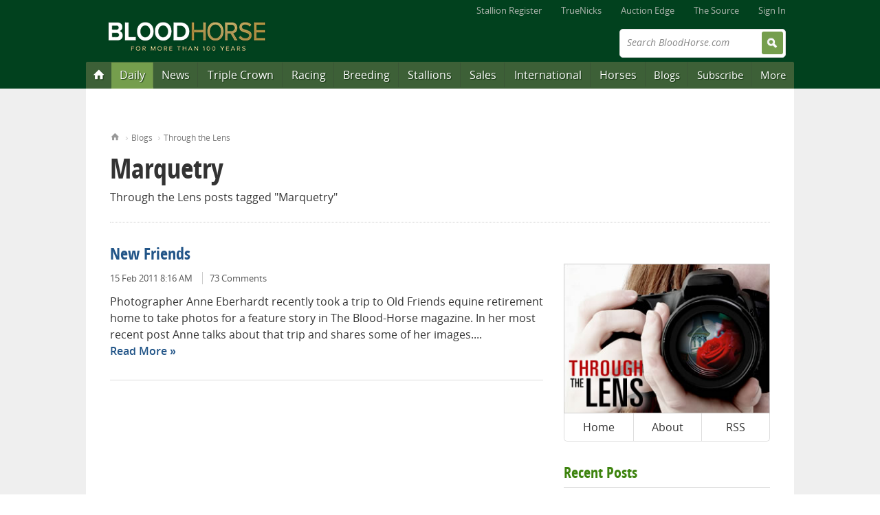

--- FILE ---
content_type: text/html; charset=utf-8
request_url: http://cs.bloodhorse.com/blogs/throughthelens/archive/tags/Marquetry/default.aspx
body_size: 17554
content:



<!DOCTYPE html>
<!--[if lt IE 8]><html class="no-js lt-ie10 lt-ie9 lt-ie8" lang="en"> <![endif]-->
<!--[if IE 8]><html class="no-js lt-ie10 lt-ie9" lang="en"> <![endif]-->
<!--[if IE 9]><html class="no-js lt-ie10" lang="en"> <![endif]-->
<!--[if gt IE 9]><!--> <html class="no-js" lang="en"> <!--<![endif]-->

<head>
<title>Marquetry - Through the Lens</title>
<meta name="description" content="Chief photographer Anne M. Eberhardt shares her images of Thoroughbred racing " />
<meta name="GENERATOR" content="CommunityServer 2007.1 (Build: 20917.1142)" />
<link rel="shortcut icon" type="image/ico" href="/favicon.ico" />
<link rel="alternate" type="application/rss+xml" title="Through the Lens (RSS 2.0)" href="http://cs.bloodhorse.com/blogs/throughthelens/rss.aspx"  />
<link rel="alternate" type="application/atom+xml" title="Through the Lens (Atom 1.0)" href="http://cs.bloodhorse.com/blogs/throughthelens/atom.aspx"  />
<link rel="alternate" type="application/rss+xml" title="Through the Lens - All Comments (RSS 2.0)" href="http://cs.bloodhorse.com/blogs/throughthelens/rsscomments.aspx"  />

	<meta http-equiv="X-UA-Compatible" content="IE=edge;chrome=1" />
	<meta name="format-detection" content="telephone=no">
	<meta http-equiv="Content-Type" content="text/html;charset=utf-8" />
	<meta name="content-language" content="en-US" />
	<meta name="copyright" content="Copyright &copy; 2013 Blood-Horse Publications, All Rights Reserved" />
	<title>Through the Lens | BloodHorse.com Blog Stable</title>	
	<link rel="apple-touch-icon" sizes="180x180" href="//cdn.bloodhorse.com/current/favicons/apple-touch-icon.png?v=KmbG9gpjz7">
	<link rel="icon" type="image/png" href="//cdn.bloodhorse.com/current/favicons/favicon-32x32.png?v=KmbG9gpjz7" sizes="32x32">
	<link rel="icon" type="image/png" href="//cdn.bloodhorse.com/current/favicons/favicon-16x16.png?v=KmbG9gpjz7" sizes="16x16">
	<link rel="manifest" href="//cdn.bloodhorse.com/current/favicons/manifest.json?v=KmbG9gpjz7">
	<link rel="mask-icon" href="//cdn.bloodhorse.com/current/favicons/safari-pinned-tab.svg?v=KmbG9gpjz7" color="#014e24">
	<link rel="shortcut icon" href="//cdn.bloodhorse.com/current/favicons/favicon.ico?v=KmbG9gpjz7">
	<meta name="theme-color" content="#014e24">

	<link rel="alternate" type="application/rss+xml" title="BloodHorse.com All News" href="http://feeds.bloodhorse.com/Bloodhorse/AllNews" />
	<link rel="stylesheet" type="text/css" media="screen, print" href="//cdn.bloodhorse.com/current/css/bh_default.css?m=1949810660" />
	<script type="text/javascript" src="//cdn.bloodhorse.com/current/js/bloodhorse-init.js?m=1594189206"></script>

	<script>var twttrWidget, twttrFollow;</script>

	<meta property="og:image" content="http://cs.bloodhorse.com/blogs/throughthelens/blogGraphic.jpg" /><meta property="og:description" content="Chief photographer Anne M. Eberhardt shares her images of Thoroughbred racing " /><meta property="og:title" content="Through the Lens" /><meta property="og:url" content="http://cs.bloodhorse.com/blogs/throughthelens/" /><link rel="EditURI" type="application/rsd+xml" title="RSD" href="http://cs.bloodhorse.com/blogs/throughthelens/rsd.ashx" />
<link rel="wlwmanifest" type="application/wlwmanifest+xml" title="WLWManifest" href="http://cs.bloodhorse.com/blogs/throughthelens/wlwmanifest.ashx" />
<script type="text/javascript">
function makeTwitter(){
	populateTweets('TakeChargeLady', 5);
}

function populateTweets(tweetID, tweetQuant){
	document.getElementById('twitter_div').innerHTML = '<h2>Recent Tweets</h2><ul id="twitter_update_list"></ul><a href="http://twitter.com/' + tweetID + '" id="twitter-link">Follow me on Twitter</a>';
	var fileref=document.createElement('script')
	fileref.setAttribute("type","text/javascript")
	fileref.setAttribute("src", "http://twitter.com/javascripts/blogger.js")
	var fileref2=document.createElement('script')
	fileref2.setAttribute("type","text/javascript")
	fileref2.setAttribute("src", "http://twitter.com/statuses/user_timeline/" + tweetID + ".json?callback=twitterCallback2&count=" + tweetQuant)
	document.getElementsByTagName("head")[0].appendChild(fileref);
	document.getElementsByTagName("head")[0].appendChild(fileref2);
}
</script>
</head>

<body>

<div class="wrap">
	
<header role="banner" class="siteHead">
	<nav class="global">
    <ul>
        <li><a href="http://www.bloodhorse.com/stallion-register">Stallion Register</a></li>
        <li><a href="http://www.truenicks.com">TrueNicks</a></li>
        <li><a href="http://edge.bloodhorse.com">Auction Edge</a></li>
        
        <li><a href="http://www.bloodhorse.com/source/">The Source</a></li>
        
				<li><a href="//www.bloodhorse.com/horse-racing/Account/LogOn?returnUrl=http://cs.bloodhorse.com/blogs/throughthelens/archive/tags/Marquetry/default.aspx">Sign In</a></li>
			
    </ul>
</nav>


	<div class="branding">
		<div class="siteLogo">
			<a href="//www.bloodhorse.com">
				<img src="//cdn.bloodhorse.com/bloodhorse/apricot/css/images/bh-100-years-logo.png" alt="Blood-Horse: Thoroughbred Horse Racing News" title="Blood-Horse: Thoroughbred Horse Racing News" />
			</a>
		</div>
<!--http://cs.bloodhorse.com/blogs/throughthelens/archive/tags/Marquetry/default.aspx-->
		

		<form action="//www.bloodhorse.com/horse-racing/search" class="quickSearch" id="cse-search-box" method="get">		<input type="hidden" name="cx" value="010664418347452796343:f25en1eiyfg" />
			<input type="hidden" name="cof" value="FORID:11" />
			<input type="hidden" name="ie" value="UTF-8" />
			<label class="fadeLabel">Search BloodHorse.com</label>
			<input type="text" name="q" size="31" />
			<input type="submit" value="Search" />
		</form>
		<div class="subscribeAd">
        <div class="adBlock">
<script type="text/javascript">
document.write('<scr'+'ipt src="//ads.bloodhorse.com/servlet/view/banner/javascript/zone?pid=0&amp;random='+Math.floor(89999999*Math.random()+10000000)+'&amp;millis='+new Date().getTime()+'&amp;zid=601&amp;referrer='+encodeURIComponent(document.location)+'" type="text/javascript"></scr'+'ipt>');
</script>
</div>

	</div>


	</div>

	<nav class="primary" role="navigation">
	<ul>
	    <li class="homeBtn" data-menu="menu-home"><a href="http://www.bloodhorse.com/" title="Home"><span>Home</span></a></li>
        <li class="dailyBtn" data-menu="menu-daily"><a href="//www.bloodhorse.com/horse-racing/daily" title="Blood-Horse Daily">Daily</a></li>
		<li data-menu="menu-news"><a href="//www.bloodhorse.com/horse-racing/articles/index" title="Thoroughbred News">News</a></li>
		<li data-menu="menu-tc"><a href="//www.bloodhorse.com/horse-racing/triple-crown" title="Triple Crown">Triple Crown</a></li>
		<li data-menu="menu-racing"><a href="//www.bloodhorse.com/horse-racing/thoroughbred-racing" title="Thoroughbred Racing">Racing</a></li>
		<li data-menu="menu-breeding"><a href="//www.bloodhorse.com/horse-racing/thoroughbred-breeding" title="Thoroughbred Breeding">Breeding</a></li>
		<li data-menu="menu-stallions"><a href="http://www.bloodhorse.com/stallion-register/">Stallions</a></li>
		<li data-menu="menu-sales"><a href="//www.bloodhorse.com/horse-racing/thoroughbred-sales" title="Thoroughbred Sales">Sales</a></li>
		<li data-menu="menu-intl"><a href="//www.bloodhorse.com/horse-racing/international" title="International Thoroughbred">International</a></li>
		<li data-menu="menu-horses"><a href="//www.bloodhorse.com/horse-racing/thoroughbred" title="Thoroughbred Horses">Horses</a></li>
		<li class="minor" data-menu="menu-blogs"><a href="http://cs.bloodhorse.com/blogs/">Blogs</a></li>
        <li class="minor" data-menu="menu-subscribe"><a href="https://subscribe.bloodhorse.com/" title="Subscribe">Subscribe</a></li>
		<li class="minor" data-menu="menu-more"><a href="#">More</a></li>
	</ul>

</nav>

</header>
<form name="aspnetForm" method="post" action="/blogs/throughthelens/archive/tags/Marquetry/default.aspx" id="aspnetForm" class="aspNetForm">
<div>
<input type="hidden" name="__VIEWSTATE" id="__VIEWSTATE" value="/wEPDwULLTE3NDc0OTA1NjFkZLyvPptUJ0oKWQLvOht7jLrZeuYM" />
</div>

<div>

	<input type="hidden" name="__VIEWSTATEGENERATOR" id="__VIEWSTATEGENERATOR" value="07AD8661" />
</div>
<div class="content" role="main">
		<div class="adBlock">
			
<!-- BEGIN ADVERTPRO CODE BLOCK -->
<script type="text/javascript">
	document.write('<scr' + 'ipt src="http://ads.bloodhorse.com/servlet/view/banner/javascript/zone?zid=320&custom7=blog&keywords=throughthelens,&pid=0&random=' + Math.floor(89999999 * Math.random() + 10000000) + '&millis=' + new Date().getTime() + '&referrer=' + encodeURIComponent(document.location) + '" type="text/javascript"></scr' + 'ipt>');
</script>
<noscript>
	<a href="http://ads.bloodhorse.com/servlet/click/zone?zid=320&custom7=blog&keywords=throughthelens&pid=0&lookup=true&position=1" rel="nofollow" target="_blank">
		<img src="http://ads.bloodhorse.com/servlet/view/banner/image/zone?zid=320&custom7=blog&keywords=throughthelens&pid=0&position=1" height="250" width="300" hspace="0" vspace="0" border="0" alt="Click here!" />
	</a>
</noscript>
<!-- END ADVERTPRO CODE BLOCK -->
		</div>
		
			
	<div class="grid_0">
			<nav class="breadCrumb">
				<ol>
					<li class="home"><a href="//www.bloodhorse.com">Home</a></li>
					<li><a href="//www.bloodhorse.com/blogs">Blogs</a></li>
					<li><a href="/blogs/throughthelens/default.aspx">Through the Lens</a></li>
				</ol>
			</nav>
			<header class="pageHead">
				
				<h1>Marquetry</h1>
				
				<h2 class="subHead">Through the Lens
					 posts tagged "Marquetry"
				</h2>
							
			</header>
		</div>
		<div class="grid_21">
	<section class="summaryView">
	
	
				<article class="summary blog">
				<h4><a href="/blogs/throughthelens/archive/2011/02/15/new-friends.aspx">New Friends</a></h4>
				<ul class="properties">
					<li>15 Feb 2011 8:16 AM</li>
					<!-- COMMENTS
					<ContentTemplate>-->
						
						<li><a href="/blogs/throughthelens/archive/2011/02/15/new-friends.aspx#comments">73 Comments</a></li>
						
					<!--</ContentTemplate>-->
					
				</ul>
				<p>
				<span>Photographer Anne Eberhardt recently took a trip to Old Friends equine retirement home to take photos for a feature story in The Blood-Horse magazine. In her most recent post Anne talks about that trip and shares some of her images....</span>
				<span class="moreLink"><a href="/blogs/throughthelens/archive/2011/02/15/new-friends.aspx">Read More</a></span>
				</p>
				
				
				

			</article>
		
	</section>

	
	</div>

		
		<div class="grid_10" id="pin-parent"> 
		<div class="adBlock">
				
<!-- BEGIN ADVERTPRO CODE BLOCK -->
<script type="text/javascript">
	document.write('<scr' + 'ipt src="http://ads.bloodhorse.com/servlet/view/banner/javascript/zone?zid=485&custom7=blog&keywords=throughthelens,&pid=0&random=' + Math.floor(89999999 * Math.random() + 10000000) + '&millis=' + new Date().getTime() + '&referrer=' + encodeURIComponent(document.location) + '" type="text/javascript"></scr' + 'ipt>');
</script>
<noscript>
	<a href="http://ads.bloodhorse.com/servlet/click/zone?zid=485&custom7=blog&keywords=throughthelens&pid=0&lookup=true&position=1" rel="nofollow" target="_blank">
		<img src="http://ads.bloodhorse.com/servlet/view/banner/image/zone?zid=485&custom7=blog&keywords=throughthelens&pid=0&position=1" height="250" width="300" hspace="0" vspace="0" border="0" alt="Click here!" />
	</a>
</noscript>
<!-- END ADVERTPRO CODE BLOCK -->
			</div>
		
			<section class="blogBranding">
				<a href="/blogs/throughthelens/default.aspx"><img src="http://cs.bloodhorse.com/blogs/throughthelens/blogGraphic.jpg" /></a>
				<nav>
					<ul>
						<li><a class="Home" href="/blogs/throughthelens/default.aspx">Home</a></li>			
						<li><a class="About" href="/blogs/throughthelens/about.aspx">About</a></li>
						<li><a class="RSS" href="/blogs/throughthelens/rss.aspx">RSS</a></li>
					</ul>
				</nav>
			</section>
			
			
					<section>
						<h3>Recent Posts</h3>
						<ul class="headlines">
				
						<li><a href="/blogs/throughthelens/archive/2011/02/15/new-friends.aspx">New Friends</a></li>
				
						</ul>	
					</section>
				
					
			<div class="adBlock">
				
<!-- BEGIN ADVERTPRO CODE BLOCK -->
<script type="text/javascript">
	document.write('<scr' + 'ipt src="http://ads.bloodhorse.com/servlet/view/banner/javascript/zone?zid=321&custom7=blog&keywords=throughthelens,&pid=0&random=' + Math.floor(89999999 * Math.random() + 10000000) + '&millis=' + new Date().getTime() + '&referrer=' + encodeURIComponent(document.location) + '" type="text/javascript"></scr' + 'ipt>');
</script>
<noscript>
	<a href="http://ads.bloodhorse.com/servlet/click/zone?zid=321&custom7=blog&keywords=throughthelens&pid=0&lookup=true&position=1" rel="nofollow" target="_blank">
		<img src="http://ads.bloodhorse.com/servlet/view/banner/image/zone?zid=321&custom7=blog&keywords=throughthelens&pid=0&position=1" height="250" width="300" hspace="0" vspace="0" border="0" alt="Click here!" />
	</a>
</noscript>
<!-- END ADVERTPRO CODE BLOCK -->
			</div>
		
			<section id="twttrTimeline"></section>
			
			
			
			
					<section>
						<h3>Related Links</h3>
						
<ul class="headlines">
<li><a href="http://www.bloodhorse.com/photos">The Blood-Horse Photo Store</a></li><li><a href="http://gallery.pictopia.com/bloodhorse/gallery/19422/">Order Anne M. Eberhardt Photos</a></li><li><a href="https://www.facebook.com/AnneEberhardtPhotos/">Visit Anne&#39;s Facebook Photography Page! </a></li>
</ul>
					</Section>
				
			
			<section>
	<h3>More Blogs</h3>
	<ul class="headlines columnList">
		<!--<li><a href="http://cs.bloodhorse.com/blogs/adamsturf/">Adam's Turf</a></li>-->
		<!--<li><a href="http://cs.bloodhorse.com/blogs/at-large-tom-lamarra/default.aspx">At Large</a></li>-->
		<li><a href="http://cs.bloodhorse.com/blogs/horse-racing-steve-haskin/default.aspx">Hangin' With Haskin</a></li>
		<li><a href="http://cs.bloodhorse.com/blogs/keeping-pace/default.aspx">Keeping Pace</a></li>
		<li><a href="http://cs.bloodhorse.com/blogs/throughthelens/default.aspx">Through the Lens</a></li>
       <!-- <li><a href="http://cs.bloodhorse.com/blogs/truenicks/">TrueNicks</a></li>-->
        <li><a href="http://cs.bloodhorse.com/blogs/unlocking-winners-handicapping/default.aspx">Unlocking Winners</a></li>
        <li><a href="http://cs.bloodhorse.com/blogs/wgoh/">What's Going On Here</a></li>

        
	</ul>
</section>

			
			<div class="adBlock">
				
<!-- BEGIN ADVERTPRO CODE BLOCK -->
<script type="text/javascript">
	document.write('<scr' + 'ipt src="http://ads.bloodhorse.com/servlet/view/banner/javascript/zone?zid=361&custom7=blog&keywords=throughthelens,&pid=0&random=' + Math.floor(89999999 * Math.random() + 10000000) + '&millis=' + new Date().getTime() + '&referrer=' + encodeURIComponent(document.location) + '" type="text/javascript"></scr' + 'ipt>');
</script>
<noscript>
	<a href="http://ads.bloodhorse.com/servlet/click/zone?zid=361&custom7=blog&keywords=throughthelens&pid=0&lookup=true&position=1" rel="nofollow" target="_blank">
		<img src="http://ads.bloodhorse.com/servlet/view/banner/image/zone?zid=361&custom7=blog&keywords=throughthelens&pid=0&position=1" height="250" width="300" hspace="0" vspace="0" border="0" alt="Click here!" />
	</a>
</noscript>
<!-- END ADVERTPRO CODE BLOCK -->
			</div>
			
			<section>
				
				<h3>Archives</h3>
<ul class="headlines columnList">
<li><a href="/blogs/throughthelens/archive/2017/07.aspx">July 2017 (1)</a></li><li><a href="/blogs/throughthelens/archive/2017/05.aspx">May 2017 (1)</a></li><li><a href="/blogs/throughthelens/archive/2017/03.aspx">March 2017 (1)</a></li><li><a href="/blogs/throughthelens/archive/2017/02.aspx">February 2017 (2)</a></li><li><a href="/blogs/throughthelens/archive/2017/01.aspx">January 2017 (2)</a></li><li><a href="/blogs/throughthelens/archive/2015/12.aspx">December 2015 (1)</a></li><li><a href="/blogs/throughthelens/archive/2015/11.aspx">November 2015 (1)</a></li><li><a href="/blogs/throughthelens/archive/2015/09.aspx">September 2015 (1)</a></li><li><a href="/blogs/throughthelens/archive/2015/07.aspx">July 2015 (1)</a></li><li><a href="/blogs/throughthelens/archive/2015/06.aspx">June 2015 (1)</a></li><li><a href="/blogs/throughthelens/archive/2015/05.aspx">May 2015 (1)</a></li><li><a href="/blogs/throughthelens/archive/2015/02.aspx">February 2015 (1)</a></li><li><a href="/blogs/throughthelens/archive/2015/01.aspx">January 2015 (1)</a></li><li><a href="/blogs/throughthelens/archive/2014/12.aspx">December 2014 (1)</a></li><li><a href="/blogs/throughthelens/archive/2014/09.aspx">September 2014 (1)</a></li><li><a href="/blogs/throughthelens/archive/2014/08.aspx">August 2014 (2)</a></li><li><a href="/blogs/throughthelens/archive/2014/05.aspx">May 2014 (1)</a></li><li><a href="/blogs/throughthelens/archive/2014/04.aspx">April 2014 (1)</a></li><li><a href="/blogs/throughthelens/archive/2012/12.aspx">December 2012 (1)</a></li><li><a href="/blogs/throughthelens/archive/2012/10.aspx">October 2012 (1)</a></li><li><a href="/blogs/throughthelens/archive/2012/09.aspx">September 2012 (1)</a></li><li><a href="/blogs/throughthelens/archive/2012/07.aspx">July 2012 (1)</a></li><li><a href="/blogs/throughthelens/archive/2012/02.aspx">February 2012 (1)</a></li><li><a href="/blogs/throughthelens/archive/2012/01.aspx">January 2012 (1)</a></li><li><a href="/blogs/throughthelens/archive/2011/12.aspx">December 2011 (1)</a></li><li><a href="/blogs/throughthelens/archive/2011/11.aspx">November 2011 (1)</a></li><li><a href="/blogs/throughthelens/archive/2011/10.aspx">October 2011 (1)</a></li><li><a href="/blogs/throughthelens/archive/2011/09.aspx">September 2011 (1)</a></li><li><a href="/blogs/throughthelens/archive/2011/06.aspx">June 2011 (2)</a></li><li><a href="/blogs/throughthelens/archive/2011/05.aspx">May 2011 (2)</a></li><li><a href="/blogs/throughthelens/archive/2011/04.aspx">April 2011 (2)</a></li><li><a href="/blogs/throughthelens/archive/2011/03.aspx">March 2011 (4)</a></li><li><a href="/blogs/throughthelens/archive/2011/02.aspx">February 2011 (1)</a></li><li><a href="/blogs/throughthelens/archive/2011/01.aspx">January 2011 (1)</a></li><li><a href="/blogs/throughthelens/archive/2010/12.aspx">December 2010 (3)</a></li><li><a href="/blogs/throughthelens/archive/2010/10.aspx">October 2010 (1)</a></li><li><a href="/blogs/throughthelens/archive/2010/09.aspx">September 2010 (4)</a></li><li><a href="/blogs/throughthelens/archive/2010/08.aspx">August 2010 (3)</a></li><li><a href="/blogs/throughthelens/archive/2010/07.aspx">July 2010 (1)</a></li><li><a href="/blogs/throughthelens/archive/2010/05.aspx">May 2010 (1)</a></li><li><a href="/blogs/throughthelens/archive/2010/04.aspx">April 2010 (5)</a></li>
</ul>
			</section>
			
			<div id="Tags">
					<section>
					<h3>Tags</h3>
				<ul class="headlines columnList">
<li class="Tag1"><a href="/blogs/throughthelens/archive/tags/Anne+Eberhardt/default.aspx" rel="tag">Anne Eberhardt</a></li>
<li class="Tag6"><a href="/blogs/throughthelens/archive/tags/Foal/default.aspx" rel="tag">Foal</a></li>
<li class="Tag6"><a href="/blogs/throughthelens/archive/tags/Keeneland/default.aspx" rel="tag">Keeneland</a></li>
<li class="Tag2"><a href="/blogs/throughthelens/archive/tags/Kentucky/default.aspx" rel="tag">Kentucky</a></li>
<li class="Tag3"><a href="/blogs/throughthelens/archive/tags/Kentucky+Derby/default.aspx" rel="tag">Kentucky Derby</a></li>
<li class="Tag4"><a href="/blogs/throughthelens/archive/tags/Lanes+End/default.aspx" rel="tag">Lanes End</a></li>
<li class="Tag5"><a href="/blogs/throughthelens/archive/tags/Lexington/default.aspx" rel="tag">Lexington</a></li>
<li class="Tag1"><a href="/blogs/throughthelens/archive/tags/Photography/default.aspx" rel="tag">Photography</a></li>
<li class="Tag5"><a href="/blogs/throughthelens/archive/tags/Photos/default.aspx" rel="tag">Photos</a></li>
<li class="Tag3"><a href="/blogs/throughthelens/archive/tags/Zenyatta/default.aspx" rel="tag">Zenyatta</a></li>
</ul>

				<a href="/blogs/throughthelens/default.aspx"><a class="moreLink" href="http://cs.bloodhorse.com/blogs/throughthelens/archive/tags/default.aspx">View All Tags</a></a>
					</section>
				</div>


			<div class="adBlock" id="pin-on-scroll">
				<!-- BEGIN ADVERTSERVE CODE -->
<script type="text/javascript">
var bust = Math.floor(89999999*Math.random()+10000000);
var millis = new Date().getTime();
var referrer = encodeURIComponent((window!=top&&window.location.ancestorOrigins)?window.location.ancestorOrigins[window.location.ancestorOrigins.length-1]:document.location);
document.writeln('<iframe src="http://ads.bloodhorse.com/servlet/view/banner/javascript/html/zone?zid=500&pid=0&refresh=60&refresh_limit=10&resolution='+screen.width+'x'+screen.height+'&random='+bust+'&millis='+millis+'&referrer='+referrer+'" style="width: 300px; height: 250px; border: 0px solid; " scrolling="no">');
document.writeln('<a href="http://ads.bloodhorse.com/servlet/click/zone?zid=500&pid=0&resolution='+screen.width+'x'+screen.height+'&lookup=true&random='+bust+'&millis='+millis+'&referrer='+referrer+'" rel="nofollow" target="_blank">');
document.writeln('<img src="http://ads.bloodhorse.com/servlet/view/banner/javascript/image/zone?zid=500&pid=0&resolution='+screen.width+'x'+screen.height+'&random='+bust+'&millis='+millis+'&referrer='+referrer+'" style="width: 300px; height: 250px; border: 0px solid; " alt="Click here!">');
document.writeln('</a>');
document.writeln('</iframe>');
</script>
<!-- END ADVERTSERVE CODE -->
			</div>
		</div>
		
		<div class="adBlock">
			
<!-- BEGIN ADVERTPRO CODE BLOCK -->
<script type="text/javascript">
	document.write('<scr' + 'ipt src="http://ads.bloodhorse.com/servlet/view/banner/javascript/zone?zid=320&custom7=blog&keywords=throughthelens,&pid=0&random=' + Math.floor(89999999 * Math.random() + 10000000) + '&millis=' + new Date().getTime() + '&referrer=' + encodeURIComponent(document.location) + '" type="text/javascript"></scr' + 'ipt>');
</script>
<noscript>
	<a href="http://ads.bloodhorse.com/servlet/click/zone?zid=320&custom7=blog&keywords=throughthelens&pid=0&lookup=true&position=1" rel="nofollow" target="_blank">
		<img src="http://ads.bloodhorse.com/servlet/view/banner/image/zone?zid=320&custom7=blog&keywords=throughthelens&pid=0&position=1" height="250" width="300" hspace="0" vspace="0" border="0" alt="Click here!" />
	</a>
</noscript>
<!-- END ADVERTPRO CODE BLOCK -->
		</div>
		</div>
		</form>
	

<div id="menu-daily" class="subMenu">
    
    <div class="grid_17">
        <!-- begin: content-box-no-wrapper('nav.dropdown.daily') --><h4>Blood-Horse Daily</h4>
            <article class="summary daily-promo">
                <figure><img src="//cdn.bloodhorse.com/daily-app/images/landing-page-pdf-phone-medium.png"></figure>
                <h4>Free and Brought to you Daily</h4>
                <p>Get the latest insider news, analysis, entries and results on your phone or sent to your email!</p>
                <div><a href="https://itunes.apple.com/us/app/blood-horse-daily/id1021338403?ls=1&amp;mt=8" target="_blank"><img alt="Download it on the App Store" class="badge" src="//cdn.bloodhorse.com/current/img/Download_on_the_App_Store_Badge_US-UK_135x40.svg"></a>
                <a href="https://play.google.com/store/apps/details?id=com.bloodhorse.daily" target="_blank"><img alt="Get it on Google Play" class="badge" src="https://cdn.bloodhorse.com/current/img/google-play-store-badge.png"></a> <a class="button" href="/daily" target="_blank">Sign Up</a></article></div><!-- end: content-box-no-wrapper('nav.dropdown.daily') -->
    </div>
</div>
<div id="menu-news" class="subMenu">
	<div class="grid_10">
		<h4>News Sections</h4>
		<ul class="columnList">
			<li><a href="//www.bloodhorse.com/horse-racing/articles/index">Latest News</a></li>
 <li><a href="//www.bloodhorse.com/horse-racing/articles/section/triple-crown">Triple Crown</a></li> 						<li><a href="//www.bloodhorse.com/horse-racing/articles/section/thoroughbred-racing">Racing</a></li>
			<li><a href="//www.bloodhorse.com/horse-racing/articles/section/thoroughbred-breeding">Breeding</a></li>
			<li><a href="//www.bloodhorse.com/horse-racing/articles/section/thoroughbred-sales">Sales</a></li>
			<li><a href="//www.bloodhorse.com/horse-racing/articles/section/international">International</a></li>
			<li><a href="//www.bloodhorse.com/horse-racing/articles/section/horse-health">Horse Health</a></li>
			<li><a href="//www.bloodhorse.com/horse-racing/articles/section/handicapping">Handicapping</a></li>
			<li><a href="//www.bloodhorse.com/horse-racing/articles/section/thoroughbred-owners-and-breeders-association">TOBA</a></li>
			 <li><a href="//www.bloodhorse.com/horse-racing/articles/section/breeders-cup">Breeders&#39; Cup</a></li> 		</ul>
	</div>
	<div class="grid_6">
		<h4>Search By Date</h4>
		<div class="mini-article-datepicker nano">
			<div id="article-datepicker-outer"><div class="tbCalendar ui-datepicker-inline ui-datepicker ui-widget ui-widget-content ui-helper-clearfix ui-corner-all" style="display: block;"><div class="tbCalendar-header ui-datepicker-header ui-widget-header ui-helper-clearfix ui-corner-all"><a href="//www.bloodhorse.com/horse-racing/articles/date/2016/5/1" class="ui-datepicker-prev ui-corner-all" title="Previous" data-url="/horse-racing/articles/calendar-content/2016/5/1" ><span class="ui-icon ui-icon-circle-triangle-w">Prev</span></a><a class="ui-datepicker-next ui-corner-all ui-state-disabled" title="Next"><span class="ui-icon ui-icon-circle-triangle-e">Next</span></a><div class="ui-datepicker-title"><span class="tbCalendar-month">June</span>&nbsp;<span class="tbCalendar-year">2016</span></div></div><table class="ui-datepicker-calendar"><thead><tr><th class="tbCalendar-week-end"><span title="Sunday">Su</span></th><th><span title="Monday">Mo</span></th><th><span title="Tuesday">Tu</span></th><th><span title="Wednesday">We</span></th><th><span title="Thursday">Th</span></th><th><span title="Friday">Fr</span></th><th class="tbCalendar-week-end"><span title="Saturday">Sa</span></th></tr></thead><tbody><tr><td class="ui-datepicker-other-month ui-datepicker-unselectable ui-state-disabled">&nbsp;</td><td class="ui-datepicker-other-month ui-datepicker-unselectable ui-state-disabled">&nbsp;</td><td class="ui-datepicker-other-month ui-datepicker-unselectable ui-state-disabled">&nbsp;</td><td class=""><a class="ui-state-default" href="//www.bloodhorse.com/horse-racing/articles/date/2016/6/1">1</a></td><td class=""><a class="ui-state-default" href="//www.bloodhorse.com/horse-racing/articles/date/2016/6/2">2</a></td><td class=""><a class="ui-state-default" href="//www.bloodhorse.com/horse-racing/articles/date/2016/6/3">3</a></td><td class=" ui-datepicker-week-end"><a class="ui-state-default" href="//www.bloodhorse.com/horse-racing/articles/date/2016/6/4">4</a></td></tr><tr><td class=" ui-datepicker-week-end"><a class="ui-state-default" href="//www.bloodhorse.com/horse-racing/articles/date/2016/6/5">5</a></td><td class=""><a class="ui-state-default" href="//www.bloodhorse.com/horse-racing/articles/date/2016/6/6">6</a></td><td class=""><a class="ui-state-default" href="//www.bloodhorse.com/horse-racing/articles/date/2016/6/7">7</a></td><td class=" ui-datepicker-days-cell-over ui-datepicker-current-day ui-datepicker-today"><a class="ui-state-default ui-state-active ui-state-highlight" href="//www.bloodhorse.com/horse-racing/articles/date/2016/6/8">8</a></td><td class=" ui-datepicker-unselectable ui-state-disabled "><span class="ui-state-default" >9</span></td><td class=" ui-datepicker-unselectable ui-state-disabled "><span class="ui-state-default" >10</span></td><td class=" ui-datepicker-week-end ui-datepicker-unselectable ui-state-disabled "><span class="ui-state-default" >11</span></td></tr><tr><td class=" ui-datepicker-week-end ui-datepicker-unselectable ui-state-disabled "><span class="ui-state-default" >12</span></td><td class=" ui-datepicker-unselectable ui-state-disabled "><span class="ui-state-default" >13</span></td><td class=" ui-datepicker-unselectable ui-state-disabled "><span class="ui-state-default" >14</span></td><td class=" ui-datepicker-unselectable ui-state-disabled "><span class="ui-state-default" >15</span></td><td class=" ui-datepicker-unselectable ui-state-disabled "><span class="ui-state-default" >16</span></td><td class=" ui-datepicker-unselectable ui-state-disabled "><span class="ui-state-default" >17</span></td><td class=" ui-datepicker-week-end ui-datepicker-unselectable ui-state-disabled "><span class="ui-state-default" >18</span></td></tr><tr><td class=" ui-datepicker-week-end ui-datepicker-unselectable ui-state-disabled "><span class="ui-state-default" >19</span></td><td class=" ui-datepicker-unselectable ui-state-disabled "><span class="ui-state-default" >20</span></td><td class=" ui-datepicker-unselectable ui-state-disabled "><span class="ui-state-default" >21</span></td><td class=" ui-datepicker-unselectable ui-state-disabled "><span class="ui-state-default" >22</span></td><td class=" ui-datepicker-unselectable ui-state-disabled "><span class="ui-state-default" >23</span></td><td class=" ui-datepicker-unselectable ui-state-disabled "><span class="ui-state-default" >24</span></td><td class=" ui-datepicker-week-end ui-datepicker-unselectable ui-state-disabled "><span class="ui-state-default" >25</span></td></tr><tr><td class=" ui-datepicker-week-end ui-datepicker-unselectable ui-state-disabled "><span class="ui-state-default" >26</span></td><td class=" ui-datepicker-unselectable ui-state-disabled "><span class="ui-state-default" >27</span></td><td class=" ui-datepicker-unselectable ui-state-disabled "><span class="ui-state-default" >28</span></td><td class=" ui-datepicker-unselectable ui-state-disabled "><span class="ui-state-default" >29</span></td><td class=" ui-datepicker-unselectable ui-state-disabled "><span class="ui-state-default" >30</span></td><td class="ui-datepicker-other-month ui-datepicker-unselectable ui-state-disabled">&nbsp;</td><td class="ui-datepicker-other-month ui-datepicker-unselectable ui-state-disabled">&nbsp;</td></tr></tbody></table></div></div>
		</div>
	</div>
	<div class="grid_11">
		<h4>Regional News</h4>
		<div class="regionMap">
			<div class="map-container">
				<img src="//cdn.bloodhorse.com/img/clear.gif" alt="Regional Map" width="210" height="137" border="0" usemap="#RegionMap" class="imageMap" />
				<map name="RegionMap">
					<area shape="poly" coords="81,11,111,11,128,16,149,23,153,31,157,37,158,42,155,49,166,46,165,58,161,65,155,65,152,63,146,68,140,71,136,74,131,70,130,64,126,59,108,56,108,60,85,60,85,52,77,51" 
					      href="//www.bloodhorse.com/horse-racing/articles/section/midwest" alt="Midwest Region" data-region="midwest">
					<area shape="poly" coords="152,63,154,65,160,65,161,69,164,71,158,76,140,77,135,79,135,75,147,69"
					      href="//www.bloodhorse.com/horse-racing/articles/section/kentucky" alt="Kentucky" data-region="kentucky">
					<area shape="poly" coords="83,76,84,54,84,60,109,61,108,57,125,57,130,67,130,71,135,73,133,82,128,93,128,100,127,108,135,110,135,115,140,119,130,120,118,117,113,119,111,123,105,124,98,138,89,126,81,116,75,119,66,113,61,103,50,105,36,102,25,95,29,88,32,80,31,75,35,71,54,75" 
					      href="//www.bloodhorse.com/horse-racing/articles/section/southwest" alt="Southwest Region" data-region="southwest">
					<area shape="poly" coords="191,72,166,75,141,77,135,79,132,87,128,95,129,101,127,109,135,109,135,114,145,112,153,112,156,115,161,112,168,118,169,126,175,133,180,136,183,127,172,107,173,101,192,76" 
					      href="//www.bloodhorse.com/horse-racing/articles/section/southeast" alt="Southeast Region" data-region="southeast">
					<area shape="poly" coords="191,56,189,63,189,71,162,74,165,71,161,66,167,59,167,45,185,43,191,46" 
					      href="//www.bloodhorse.com/horse-racing/articles/section/mid-atlantic" data-region="midatlantic" alt="Mid-Atlantic Region">
					<area shape="poly" coords="38,3,81,10,78,30,77,40,76,52,84,53,84,75,54,74,34,70,33,75,30,74,31,85,27,90,28,93,15,92,5,79,0,58,1,35,10,12,12,1" 
					      href="//www.bloodhorse.com/horse-racing/articles/section/west-coast" alt="West Region" data-region="west">
					<area shape="poly" coords="168,43,170,37,177,36,180,35,181,28,189,24,196,20,198,8,203,7,205,14,209,19,204,25,199,30,200,34,202,37,204,35,207,41,199,42,199,45,191,48,191,43"  
					      href="//www.bloodhorse.com/horse-racing/articles/section/northeast" data-region="northeast" alt="Northeast Region">
				</map>
				<div class="region region-midwest"></div>
				<div class="region region-kentucky"></div>
				<div class="region region-southwest"></div>
				<div class="region region-southeast"></div>
				<div class="region region-northeast"></div>
				<div class="region region-midatlantic"></div>
				<div class="region region-west"></div>
			</div>
		</div>
		<ul class="mapLabels">
			<li class="region-midwest" data-region="midwest"><a href="//www.bloodhorse.com/horse-racing/articles/section/midwest">Midwest</a></li>
			<li class="region-kentucky" data-region="kentucky"><a href="//www.bloodhorse.com/horse-racing/articles/section/kentucky">Kentucky</a></li>
			<li class="region-southwest" data-region="southwest"><a href="//www.bloodhorse.com/horse-racing/articles/section/southwest">Southwest</a></li>
			<li class="region-southeast" data-region="southeast"><a href="//www.bloodhorse.com/horse-racing/articles/section/southeast">Southeast</a></li>
			<li class="region-northeast" data-region="northeast"><a href="//www.bloodhorse.com/horse-racing/articles/section/northeast">Northeast</a></li>
			<li class="region-midatlantic" data-region="midatlantic"><a href="//www.bloodhorse.com/horse-racing/articles/section/mid-atlantic">Mid-Atlantic</a></li>
			<li class="region-west" data-region="west"><a href="//www.bloodhorse.com/horse-racing/articles/section/west-coast">West</a></li>
		</ul>
	</div>
</div>
<div  id="menu-tc" class="subMenu">
	<div class="grid_7">
		<h4>Inside Triple Crown</h4>
		<ul>
			<li><a href="//www.bloodhorse.com/horse-racing/articles/section/triple-crown">Triple Crown News</a></li>
			<li><a href="http://cs.bloodhorse.com/blogs/kentucky-derby-dozen/default.aspx">Steve Haskin's Derby Dozen</a></li>
			<li><a href="//www.bloodhorse.com/horse-racing/triple-crown/prep-races">Derby Prep Races</a></li>
			<li><a href="//www.bloodhorse.com/horse-racing/triple-crown/road-to-the-kentucky-derby">Derby Contenders</a></li>
			<li><a href="//www.bloodhorse.com/horse-racing/triple-crown/nominations">Triple Crown Nominations</a></li>
		</ul>
	</div>
	<div class="grid_11">
		<h4>2016 Triple Crown Races</h4>
<ul>
    <li>
        <a href="//www.bloodhorse.com/horse-racing/race/USA/CD/2016/5/7/12/kentucky-derby">Kentucky Derby</a>
    </li>
    <li>
        <a href="//www.bloodhorse.com/horse-racing/race/USA/PIM/2016/5/21/13/preakness-stakes">Preakness Stakes</a>
    </li>
    <li>
        <a href="//www.bloodhorse.com/horse-racing/race/USA/BEL/2016/6/11/11/belmont-stakes">Belmont Stakes</a>        <p>June 11</p>

    </li>
</ul>
	</div>
	<div class="grid_9">
		<h4>Triple Crown History</h4>
		<ul>
			<li><a href="//www.bloodhorse.com/horse-racing/triple-crown/triple-crown-winners">Triple Crown Winners</a>
				<p>All 12 winners of the Triple Crown</p>
			</li>
			<li><a href="//www.bloodhorse.com/horse-racing/triple-crown/triple-crown-near-misses">Near Misses</a>
				<p>Winners of the Derby and Preakness </p>
			</li>
			<li><a href="//www.bloodhorse.com/horse-racing/triple-crown/triple-crown-race-history">Race Histories</a>
				<p>Winners of all three classics</p>
			</li>
		</ul>
	</div>
</div><div id="menu-racing" class="subMenu">
	<div class="grid_12">
		<h4>Inside Racing</h4>
		<ul class="columnList">
			<li><a href="//www.bloodhorse.com/horse-racing/articles/section/thoroughbred-racing">Racing News</a></li>
		    <li><a href="//www.bloodhorse.com/horse-racing/race/race-results">Race Results &amp; Video</a></li>
			<li><a href="//www.bloodhorse.com/horse-racing/race/race-results">Race Replays</a></li>
			<li><a href="//www.bloodhorse.com/horse-racing/race/stakes-entries">Entries</a></li>
		    <li><a href="//www.bloodhorse.com/horse-racing/thoroughbred-racing/stakes-calendar">Stakes Calendar</a></li>
			<li><a href="//www.bloodhorse.com/horse-racing/handicapping">Handicapping</a></li>
			<li><a href="//www.bloodhorse.com/horse-racing/triple-crown">Triple Crown</a></li>
			<li><a href="//www.bloodhorse.com/horse-racing/breeders-cup">Breeders&#39; Cup</a></li>
			<li><a href="//www.bloodhorse.com/horse-racing/racetracks">Racetracks</a></li>
			<li><a href="//www.bloodhorse.com/horse-racing/calendar/racing-meets">Race Meet Calendar</a></li>

			<li><a href="//www.bloodhorse.com/horse-racing/articles/tag/eclipse-awards">Eclipse Awards</a></li>
		</ul>
	</div>
	<div class="grid_6">
		<h4>Leaders By Earnings</h4>
		<ul class="columnList" >
			<li><a href="//www.bloodhorse.com/horse-racing/thoroughbred-racing/leaders/leading-horses/2016">Horses</a></li>
			<li><a href="//www.bloodhorse.com/horse-racing/thoroughbred-racing/leaders/leading-jockeys/2016">Jockeys</a></li>
			<li><a href="//www.bloodhorse.com/horse-racing/thoroughbred-racing/leaders/leading-trainers/2016">Trainers</a></li>
			<li><a href="//www.bloodhorse.com/horse-racing/thoroughbred-racing/leaders/leading-owners/2016">Owners</a></li>
			<li><a href="//www.bloodhorse.com/horse-racing/thoroughbred-racing/leaders/leading-breeders/2016">Breeders</a></li>
		</ul>
	</div>
	<div class="grid_9">
		<h4>Search Race Results</h4>
		<form action="/horse-racing/race/race-results" method="get">	<label class="fadeLabel">Date</label>
	<input name="startDate" type="text" class="date past" />
<select name="trackLookupId"><option value="">All Available Tracks</option>
<option value="59">Aiken - AIK</option>
<option value="69">Albuquerque - ALB</option>
<option value="92">Aqueduct - AQU</option>
<option value="102">Arapahoe Park - ARP</option>
<option value="90">Arlington Park - AP</option>
<option value="114">Assiniboia Downs - ASD</option>
<option value="187">Belmont Park - BEL</option>
<option value="3837">Belterra Park - BTP</option>
<option value="460">Calder Race Course - CRC</option>
<option value="305">Camden - CAM</option>
<option value="329">Canterbury Park - CBY</option>
<option value="481">Charles Town Races &amp; Slots - CT</option>
<option value="332">Churchill Downs - CD</option>
<option value="539">Del Mar - DMR</option>
<option value="518">Delaware Park - DEL</option>
<option value="514">Delta Downs - DED</option>
<option value="604">Ellis Park - ELP</option>
<option value="607">Emerald Downs - EMD</option>
<option value="627">Evangeline Downs - EVD</option>
<option value="673">Fair Meadows - FMT</option>
<option value="654">Fair Grounds - FG</option>
<option value="682">Fairmount Park - FP</option>
<option value="665">Finger Lakes - FL</option>
<option value="647">Fort Erie - FE</option>
<option value="705">Foxfield - FX</option>
<option value="674">Fresno - FNO</option>
<option value="730">Golden Gate Fields - GG</option>
<option value="779">Great Meadow - GRM</option>
<option value="761">Gulfstream Park - GP</option>
<option value="3847">Gulfstream Park West - GPW</option>
<option value="884">Hastings Racecourse - HST</option>
<option value="826">Hawthorne - HAW</option>
<option value="872">Hazel Park - HP</option>
<option value="902">Indiana Downs - IND</option>
<option value="959">Keeneland - KEE</option>
<option value="958">Kentucky Downs - KD</option>
<option value="1119">Laurel Park - LRL</option>
<option value="1122">Lone Star Park - LS</option>
<option value="3839">Los Alamitos Race Course - LRC</option>
<option value="1011">Louisiana Downs - LAD</option>
<option value="3848">Mahoning Valley Racecourse - MVR</option>
<option value="1205">Meadowlands - MED</option>
<option value="1224">Middleburg - MID</option>
<option value="1316">Monmouth Park - MTH</option>
<option value="1254">Mountaineer Race Track And Gaming Resort - MNR</option>
<option value="1394">Northlands Park - NP</option>
<option value="1441">Oaklawn Park - OP</option>
<option value="3838">Oak Tree At Pleasanton - OTP</option>
<option value="3834">Parx Racing - PRX</option>
<option value="1486">Penn National - PEN</option>
<option value="1493">Pimlico - PIM</option>
<option value="1546">Prairie Meadows - PRM</option>
<option value="1491">Presque Isle Downs - PID</option>
<option value="1649">Remington Park - RP</option>
<option value="1613">Retama Park - RET</option>
<option value="1659">Ruidoso Downs - RUI</option>
<option value="1667">Sacramento - SAC</option>
<option value="870">Sam Houston Race Park - HOU</option>
<option value="1794">Santa Rosa - SR</option>
<option value="1663">Santa Anita Park - SA</option>
<option value="1684">Saratoga - SAR</option>
<option value="1822">Stockton - STK</option>
<option value="1845">Suffolk Downs - SUF</option>
<option value="1846">Sunland Park - SUN</option>
<option value="1798">Sunray Park - SRP</option>
<option value="1862">Tampa Bay Downs - TAM</option>
<option value="1882">Thistledown - TDN</option>
<option value="1906">Timonium - TIM</option>
<option value="1972">Turf Paradise - TUP</option>
<option value="1938">Turfway Park - TP</option>
<option value="2111">Will Rogers Downs - WRD</option>
<option value="2100">Woodbine - WO</option>
<option value="2146">Zia Park - ZIA</option>
</select><select name="type"><option value="AllRacing">All Available Types</option>
<option value="GradedStakes">Graded Stakes ($50,000 and up)</option>
<option value="NonGradedStakes">Other Stakes ($50,000 and up)</option>
<option value="AllowanceOptionalClaiming">Allowance/Optional Claiming ($30,000/$50,000 and up)</option>
<option value="MaidenSpecial">Maiden Special ($20,000 and up)</option>
<option value="MaidenClaiming">Maiden Claiming ($20,000 and up)</option>
</select>	<input type="submit" value="Search" />
</form>
	</div>
</div>

<div id="menu-breeding" class="subMenu">
	<div class="grid_6">
		<h4>Inside Breeding</h4>
		<ul>
			<li><a href="//www.bloodhorse.com/horse-racing/articles/section/thoroughbred-breeding">Breeding News</a></li>	        
			<li><a href="//www.bloodhorse.com/horse-racing/special-reports/273">Newcomers</a></li>
			<li><a href="//www.bloodhorse.com/horse-racing/articles/section/pedigree-analysis">Pedigree Analysis</a></li>
			<li><a href="//www.bloodhorse.com/horse-racing/thoroughbred-breeding/mares-bred">Report of Mares Bred</a></li>
			
		</ul>
	</div>
	<div class="grid_10">
		<h4>North American Sire Lists</h4>
	    <ul class="columnList">
	        <li><a href="//www.bloodhorse.com/horse-racing/thoroughbred-breeding/sire-lists/general">All Sires</a></li>
	        <li><a href="//www.bloodhorse.com/horse-racing/thoroughbred-breeding/sire-lists/first-crop">First-Crop Sires</a></li>
	        <li><a href="//www.bloodhorse.com/horse-racing/thoroughbred-breeding/sire-lists/second-crop">Second-Crop Sires</a></li>
	        <li><a href="//www.bloodhorse.com/horse-racing/thoroughbred-breeding/sire-lists/third-crop">Third-Crop Sires</a></li>
	        <li><a href="//www.bloodhorse.com/horse-racing/thoroughbred-breeding/sire-lists/two-year-old">Sires of 2YOs</a></li>
	        <li><a href="//www.bloodhorse.com/horse-racing/thoroughbred-breeding/sire-lists/turf">Turf Sires</a></li>
	        <li><a href="//www.bloodhorse.com/horse-racing/thoroughbred-breeding/sire-lists/all-weather">All-Weather Sires</a></li>
	        <li><a href="//www.bloodhorse.com/horse-racing/thoroughbred-breeding/sire-lists/lifetime-a-e-i">Sires by AEI</a></li>
	        <li><a href="//www.bloodhorse.com/horse-racing/thoroughbred-breeding/sire-lists/north-american-earnings">N. American Sires</a></li>
	        <li><a href="//www.bloodhorse.com/horse-racing/thoroughbred-breeding/sire-lists/broodmare">Broodmare Sires</a></li>
	    </ul>
	    <h5>State &amp; Regional Sire Lists</h5>
	    <select class="jumpMenu">
	<option>Select a State or Region</option>
 <option value="/horse-racing/thoroughbred-breeding/sire-lists/general/kentucky">Kentucky</option>  <option value="/horse-racing/thoroughbred-breeding/sire-lists/general/midwest">Midwest</option>  <option value="/horse-racing/thoroughbred-breeding/sire-lists/general/northeast">Northeast</option>  <option value="/horse-racing/thoroughbred-breeding/sire-lists/general/mid-atlantic">Mid-Atlantic</option>  <option value="/horse-racing/thoroughbred-breeding/sire-lists/general/southeast">Southeast</option>  <option value="/horse-racing/thoroughbred-breeding/sire-lists/general/southwest">Southwest</option>  <option value="/horse-racing/thoroughbred-breeding/sire-lists/general/west-coast">West Coast</option>  <option value="/horse-racing/thoroughbred-breeding/sire-lists/general/alabama">Alabama</option>  <option value="/horse-racing/thoroughbred-breeding/sire-lists/general/alaska">Alaska</option>  <option value="/horse-racing/thoroughbred-breeding/sire-lists/general/arizona">Arizona</option>  <option value="/horse-racing/thoroughbred-breeding/sire-lists/general/arkansas">Arkansas</option>  <option value="/horse-racing/thoroughbred-breeding/sire-lists/general/california">California</option>  <option value="/horse-racing/thoroughbred-breeding/sire-lists/general/colorado">Colorado</option>  <option value="/horse-racing/thoroughbred-breeding/sire-lists/general/connecticut">Connecticut</option>  <option value="/horse-racing/thoroughbred-breeding/sire-lists/general/delaware">Delaware</option>  <option value="/horse-racing/thoroughbred-breeding/sire-lists/general/district-of-columbia">District of Columbia</option>  <option value="/horse-racing/thoroughbred-breeding/sire-lists/general/florida">Florida</option>  <option value="/horse-racing/thoroughbred-breeding/sire-lists/general/georgia">Georgia</option>  <option value="/horse-racing/thoroughbred-breeding/sire-lists/general/hawaii">Hawaii</option>  <option value="/horse-racing/thoroughbred-breeding/sire-lists/general/idaho">Idaho</option>  <option value="/horse-racing/thoroughbred-breeding/sire-lists/general/illinois">Illinois</option>  <option value="/horse-racing/thoroughbred-breeding/sire-lists/general/indiana">Indiana</option>  <option value="/horse-racing/thoroughbred-breeding/sire-lists/general/iowa">Iowa</option>  <option value="/horse-racing/thoroughbred-breeding/sire-lists/general/kansas">Kansas</option>  <option value="/horse-racing/thoroughbred-breeding/sire-lists/general/kentucky">Kentucky</option>  <option value="/horse-racing/thoroughbred-breeding/sire-lists/general/louisiana">Louisiana</option>  <option value="/horse-racing/thoroughbred-breeding/sire-lists/general/maine">Maine</option>  <option value="/horse-racing/thoroughbred-breeding/sire-lists/general/maryland">Maryland</option>  <option value="/horse-racing/thoroughbred-breeding/sire-lists/general/massachusetts">Massachusetts</option>  <option value="/horse-racing/thoroughbred-breeding/sire-lists/general/michigan">Michigan</option>  <option value="/horse-racing/thoroughbred-breeding/sire-lists/general/minnesota">Minnesota</option>  <option value="/horse-racing/thoroughbred-breeding/sire-lists/general/mississippi">Mississippi</option>  <option value="/horse-racing/thoroughbred-breeding/sire-lists/general/missouri">Missouri</option>  <option value="/horse-racing/thoroughbred-breeding/sire-lists/general/montana">Montana</option>  <option value="/horse-racing/thoroughbred-breeding/sire-lists/general/nebraska">Nebraska</option>  <option value="/horse-racing/thoroughbred-breeding/sire-lists/general/nevada">Nevada</option>  <option value="/horse-racing/thoroughbred-breeding/sire-lists/general/new-hampshire">New Hampshire</option>  <option value="/horse-racing/thoroughbred-breeding/sire-lists/general/new-jersey">New Jersey</option>  <option value="/horse-racing/thoroughbred-breeding/sire-lists/general/new-mexico">New Mexico</option>  <option value="/horse-racing/thoroughbred-breeding/sire-lists/general/new-york">New York</option>  <option value="/horse-racing/thoroughbred-breeding/sire-lists/general/north-carolina">North Carolina</option>  <option value="/horse-racing/thoroughbred-breeding/sire-lists/general/north-dakota">North Dakota</option>  <option value="/horse-racing/thoroughbred-breeding/sire-lists/general/ohio">Ohio</option>  <option value="/horse-racing/thoroughbred-breeding/sire-lists/general/oklahoma">Oklahoma</option>  <option value="/horse-racing/thoroughbred-breeding/sire-lists/general/oregon">Oregon</option>  <option value="/horse-racing/thoroughbred-breeding/sire-lists/general/pennsylvania">Pennsylvania</option>  <option value="/horse-racing/thoroughbred-breeding/sire-lists/general/rhode-island">Rhode Island</option>  <option value="/horse-racing/thoroughbred-breeding/sire-lists/general/south-carolina">South Carolina</option>  <option value="/horse-racing/thoroughbred-breeding/sire-lists/general/south-dakota">South Dakota</option>  <option value="/horse-racing/thoroughbred-breeding/sire-lists/general/tennessee">Tennessee</option>  <option value="/horse-racing/thoroughbred-breeding/sire-lists/general/texas">Texas</option>  <option value="/horse-racing/thoroughbred-breeding/sire-lists/general/utah">Utah</option>  <option value="/horse-racing/thoroughbred-breeding/sire-lists/general/vermont">Vermont</option>  <option value="/horse-racing/thoroughbred-breeding/sire-lists/general/virginia">Virginia</option>  <option value="/horse-racing/thoroughbred-breeding/sire-lists/general/washington">Washington</option>  <option value="/horse-racing/thoroughbred-breeding/sire-lists/general/west-virginia">West Virginia</option>  <option value="/horse-racing/thoroughbred-breeding/sire-lists/general/wisconsin">Wisconsin</option>  <option value="/horse-racing/thoroughbred-breeding/sire-lists/general/wyoming">Wyoming</option> </select>
	</div>
	<div class="grid_5">
		<h4><img src="//cdn.bloodhorse.com/current/css/images/stallion-register-logo.png" alt="Stallion Register" /></h4>
<form action="/horse-racing/Breeding/SearchStallion" class="quickSearch nano" method="get">					<label class="fadeLabel">Search Stallions</label>
					<input type="text" class="queryBox" id="StallionRegisterBreedingMenuSearch1a" name="StallionRegisterBreedingMenuSearch1a" />
					<input type="submit" id="StallionRegisterBreedingMenuSearch1b" value="Search" />
</form>		<ul>
			<li><a href="http://www.bloodhorse.com/stallion-register/">Advanced Search</a></li>
			
			<li><a href="http://www.bloodhorse.com/stallion-register/">Stallion Register Online</a></li>
		</ul>
	</div>
	<div class="grid_4">
		<h4>Related Sites</h4>
		<ul class="partners">
			<li><a target="_blank" title="TrueNicks" href="http://www.truenicks.com" class="brand-tn">TrueNicks</a></li>
			
		</ul>
	</div>
</div>
<div id="menu-stallions" class="subMenu">
    <div class="grid_5">
		<h4><img src="//cdn.bloodhorse.com/current/css/images/stallion-register-logo.png" alt="Stallion Register" /></h4>
<form action="/horse-racing/Breeding/SearchStallion" class="quickSearch nano" method="get">	             <label class="fadeLabel">Search Stallions</label>
	             <input type="text" class="queryBox" name="StallionRegisterBreedingMenuSearch1a" />
	             <input type="submit" value="Search" />
</form>		<ul>
			<li><a href="http://www.bloodhorse.com/stallion-register/">Advanced Search</a></li>
			
			
			
		</ul>
	</div>
	<div class="grid_10">
		<h4>North American Sire Lists</h4>
	    <ul class="columnList">
	        <li><a href="//www.bloodhorse.com/horse-racing/thoroughbred-breeding/sire-lists/general">All Sires</a></li>
	        <li><a href="//www.bloodhorse.com/horse-racing/thoroughbred-breeding/sire-lists/first-crop">First-Crop Sires</a></li>
	        <li><a href="//www.bloodhorse.com/horse-racing/thoroughbred-breeding/sire-lists/second-crop">Second-Crop Sires</a></li>
	        <li><a href="//www.bloodhorse.com/horse-racing/thoroughbred-breeding/sire-lists/third-crop">Third-Crop Sires</a></li>
	        <li><a href="//www.bloodhorse.com/horse-racing/thoroughbred-breeding/sire-lists/two-year-old">Sires of 2YOs</a></li>
	        <li><a href="//www.bloodhorse.com/horse-racing/thoroughbred-breeding/sire-lists/turf">Turf Sires</a></li>
	        <li><a href="//www.bloodhorse.com/horse-racing/thoroughbred-breeding/sire-lists/all-weather">All-Weather Sires</a></li>
	        <li><a href="//www.bloodhorse.com/horse-racing/thoroughbred-breeding/sire-lists/lifetime-a-e-i">Sires by AEI</a></li>
	        <li><a href="//www.bloodhorse.com/horse-racing/thoroughbred-breeding/sire-lists/north-american-earnings">N. American Sires</a></li>
	        <li><a href="//www.bloodhorse.com/horse-racing/thoroughbred-breeding/sire-lists/broodmare">Broodmare Sires</a></li>
	    </ul>
	    <h5>State &amp; Regional Sire Lists</h5>
	    <select class="jumpMenu">
	<option>Select a State or Region</option>
 <option value="/horse-racing/thoroughbred-breeding/sire-lists/general/kentucky">Kentucky</option>  <option value="/horse-racing/thoroughbred-breeding/sire-lists/general/midwest">Midwest</option>  <option value="/horse-racing/thoroughbred-breeding/sire-lists/general/northeast">Northeast</option>  <option value="/horse-racing/thoroughbred-breeding/sire-lists/general/mid-atlantic">Mid-Atlantic</option>  <option value="/horse-racing/thoroughbred-breeding/sire-lists/general/southeast">Southeast</option>  <option value="/horse-racing/thoroughbred-breeding/sire-lists/general/southwest">Southwest</option>  <option value="/horse-racing/thoroughbred-breeding/sire-lists/general/west-coast">West Coast</option>  <option value="/horse-racing/thoroughbred-breeding/sire-lists/general/alabama">Alabama</option>  <option value="/horse-racing/thoroughbred-breeding/sire-lists/general/alaska">Alaska</option>  <option value="/horse-racing/thoroughbred-breeding/sire-lists/general/arizona">Arizona</option>  <option value="/horse-racing/thoroughbred-breeding/sire-lists/general/arkansas">Arkansas</option>  <option value="/horse-racing/thoroughbred-breeding/sire-lists/general/california">California</option>  <option value="/horse-racing/thoroughbred-breeding/sire-lists/general/colorado">Colorado</option>  <option value="/horse-racing/thoroughbred-breeding/sire-lists/general/connecticut">Connecticut</option>  <option value="/horse-racing/thoroughbred-breeding/sire-lists/general/delaware">Delaware</option>  <option value="/horse-racing/thoroughbred-breeding/sire-lists/general/district-of-columbia">District of Columbia</option>  <option value="/horse-racing/thoroughbred-breeding/sire-lists/general/florida">Florida</option>  <option value="/horse-racing/thoroughbred-breeding/sire-lists/general/georgia">Georgia</option>  <option value="/horse-racing/thoroughbred-breeding/sire-lists/general/hawaii">Hawaii</option>  <option value="/horse-racing/thoroughbred-breeding/sire-lists/general/idaho">Idaho</option>  <option value="/horse-racing/thoroughbred-breeding/sire-lists/general/illinois">Illinois</option>  <option value="/horse-racing/thoroughbred-breeding/sire-lists/general/indiana">Indiana</option>  <option value="/horse-racing/thoroughbred-breeding/sire-lists/general/iowa">Iowa</option>  <option value="/horse-racing/thoroughbred-breeding/sire-lists/general/kansas">Kansas</option>  <option value="/horse-racing/thoroughbred-breeding/sire-lists/general/kentucky">Kentucky</option>  <option value="/horse-racing/thoroughbred-breeding/sire-lists/general/louisiana">Louisiana</option>  <option value="/horse-racing/thoroughbred-breeding/sire-lists/general/maine">Maine</option>  <option value="/horse-racing/thoroughbred-breeding/sire-lists/general/maryland">Maryland</option>  <option value="/horse-racing/thoroughbred-breeding/sire-lists/general/massachusetts">Massachusetts</option>  <option value="/horse-racing/thoroughbred-breeding/sire-lists/general/michigan">Michigan</option>  <option value="/horse-racing/thoroughbred-breeding/sire-lists/general/minnesota">Minnesota</option>  <option value="/horse-racing/thoroughbred-breeding/sire-lists/general/mississippi">Mississippi</option>  <option value="/horse-racing/thoroughbred-breeding/sire-lists/general/missouri">Missouri</option>  <option value="/horse-racing/thoroughbred-breeding/sire-lists/general/montana">Montana</option>  <option value="/horse-racing/thoroughbred-breeding/sire-lists/general/nebraska">Nebraska</option>  <option value="/horse-racing/thoroughbred-breeding/sire-lists/general/nevada">Nevada</option>  <option value="/horse-racing/thoroughbred-breeding/sire-lists/general/new-hampshire">New Hampshire</option>  <option value="/horse-racing/thoroughbred-breeding/sire-lists/general/new-jersey">New Jersey</option>  <option value="/horse-racing/thoroughbred-breeding/sire-lists/general/new-mexico">New Mexico</option>  <option value="/horse-racing/thoroughbred-breeding/sire-lists/general/new-york">New York</option>  <option value="/horse-racing/thoroughbred-breeding/sire-lists/general/north-carolina">North Carolina</option>  <option value="/horse-racing/thoroughbred-breeding/sire-lists/general/north-dakota">North Dakota</option>  <option value="/horse-racing/thoroughbred-breeding/sire-lists/general/ohio">Ohio</option>  <option value="/horse-racing/thoroughbred-breeding/sire-lists/general/oklahoma">Oklahoma</option>  <option value="/horse-racing/thoroughbred-breeding/sire-lists/general/oregon">Oregon</option>  <option value="/horse-racing/thoroughbred-breeding/sire-lists/general/pennsylvania">Pennsylvania</option>  <option value="/horse-racing/thoroughbred-breeding/sire-lists/general/rhode-island">Rhode Island</option>  <option value="/horse-racing/thoroughbred-breeding/sire-lists/general/south-carolina">South Carolina</option>  <option value="/horse-racing/thoroughbred-breeding/sire-lists/general/south-dakota">South Dakota</option>  <option value="/horse-racing/thoroughbred-breeding/sire-lists/general/tennessee">Tennessee</option>  <option value="/horse-racing/thoroughbred-breeding/sire-lists/general/texas">Texas</option>  <option value="/horse-racing/thoroughbred-breeding/sire-lists/general/utah">Utah</option>  <option value="/horse-racing/thoroughbred-breeding/sire-lists/general/vermont">Vermont</option>  <option value="/horse-racing/thoroughbred-breeding/sire-lists/general/virginia">Virginia</option>  <option value="/horse-racing/thoroughbred-breeding/sire-lists/general/washington">Washington</option>  <option value="/horse-racing/thoroughbred-breeding/sire-lists/general/west-virginia">West Virginia</option>  <option value="/horse-racing/thoroughbred-breeding/sire-lists/general/wisconsin">Wisconsin</option>  <option value="/horse-racing/thoroughbred-breeding/sire-lists/general/wyoming">Wyoming</option> </select>
	</div>
	<div class="grid_5">
		<h4>Int'l Sire Lists</h4>
	    <ul>
	        <li><a href="//www.bloodhorse.com/horse-racing/thoroughbred-breeding/sire-lists/international">All Sires</a></li>
            <li><a href="//www.bloodhorse.com/horse-racing/thoroughbred-breeding/sire-lists/international-north-american">By N. Am. Earnings</a></li>
			<li><a href="//www.bloodhorse.com/horse-racing/thoroughbred-breeding/sire-lists/international-first-crop">First-Crop Sires</a></li>
			<li><a href="//www.bloodhorse.com/horse-racing/thoroughbred-breeding/sire-lists/international-second-crop">Second-Crop Sires</a></li>
			<li><a href="//www.bloodhorse.com/horse-racing/thoroughbred-breeding/sire-lists/international-third-crop">Third-Crop Sires</a></li>
			<li><a href="//www.bloodhorse.com/horse-racing/thoroughbred-breeding/sire-lists/international-two-year-old">Sires of 2-Year-Olds</a></li>
	    </ul>
	</div>
	<div class="grid_5">
		<h4>Sale Averages</h4>
		<h5>Worldwide Leaders</h5>
		<ul>
			<li><a href="//www.bloodhorse.com/horse-racing/thoroughbred-sales/leading-sires/2016/sire/sold-in-region/worldwide">Sires</a></li>
			<li><a href="//www.bloodhorse.com/horse-racing/thoroughbred-sales/leading-sires/2016/broodmare-sire/sold-in-region/worldwide">Broodmare Sires</a></li>
            <li><a href="//www.bloodhorse.com/horse-racing/thoroughbred-sales/leading-sires/2016/covering-sire/sold-in-region/worldwide">Covering Sires</a></li>		
		</ul>
		<h5>N. American Leaders</h5>
		<ul>
            <li><a href="//www.bloodhorse.com/horse-racing/thoroughbred-sales/leading-sires/2016/sire/sold-in-region/north-america">Sires</a></li>
			<li><a href="//www.bloodhorse.com/horse-racing/thoroughbred-sales/leading-sires/2016/broodmare-sire/sold-in-region/north-america">Broodmare Sires</a></li>
		</ul>
	</div>
</div>
<div id="menu-sales" class="subMenu">
	<div class="grid_5">
		<h4>Inside Sales</h4>
		<ul>
			<li><a href="//www.bloodhorse.com/horse-racing/articles/section/thoroughbred-sales">Sales News</a></li>
			<li><a href="//www.bloodhorse.com/horse-racing/thoroughbred-sales/state-of-the-market">State of the Market</a></li>
			<li><a href="//www.bloodhorse.com/horse-racing/thoroughbred-sales/calendar">Sale Calendar</a></li>
            <li><a href="http://www.bloodhorse.com/horse-racing/special-reports/277/auctions-sales-thoroughbred-digest-2015">Auctions Digest of 2015</a></li>
		</ul>
	</div>
	<div class="grid_6">
		<h4>Hip-by-Hip Results</h4>
	    <ul>
		    <li><a href="//www.bloodhorse.com/horse-racing/thoroughbred-sales/search#ByHorse">Search by Horse</a></li>
		    <li><a href="//www.bloodhorse.com/horse-racing/thoroughbred-sales/search#BySale">Search by Sale</a></li>
		    <li><a href="//www.bloodhorse.com/horse-racing/thoroughbred-sales/search#ByPrice">Search by Price</a></li>
			<li><a href="//www.bloodhorse.com/horse-racing/thoroughbred-sales/search#ByBuyerSeller">Search by Buyer/Seller</a></li>
		</ul>
	</div>
	<div class="grid_4">
		<h4>Leading Sires</h4>
		<ul>
			<li><a href="//www.bloodhorse.com/horse-racing/thoroughbred-sales/leading-sires/2016/sire/sold-in-region/north-america">Sires</a></li>
			<li><a href="//www.bloodhorse.com/horse-racing/thoroughbred-sales/leading-sires/2016/broodmare-sire/sold-in-region/north-america">Broodmare Sires</a></li>
			<li><a href="//www.bloodhorse.com/horse-racing/thoroughbred-sales/leading-sires/2016/sires-sire/sold-in-region/north-america">Sires of Sire</a></li>
			<li><a href="//www.bloodhorse.com/horse-racing/thoroughbred-sales/leading-sires/2016/covering-sire/sold-in-region/north-america">Covering Sires</a></li>
		</ul>
	</div>
	<div class="grid_4">
		<h4>Leading People</h4>
		<ul>
			<li><a href="//www.bloodhorse.com/horse-racing/thoroughbred-sales/leading-people/2016/buyer/north-america">Buyers</a></li>
			<li><a href="//www.bloodhorse.com/horse-racing/thoroughbred-sales/leading-people/2016/consignor/north-america">Consignors</a></li>
			<li><a href="//www.bloodhorse.com/horse-racing/thoroughbred-sales/leading-people/2016/breeder/north-america">Breeders</a></li>
		</ul>
	</div>
	<div class="grid_4">
		<h4>Related Sites</h4>
		<ul class="partners">
			<li><a target="_blank" title="Auction Edge" href="http://edge.bloodhorse.com" class="brand-ae">Auction Edge</a></li>
			<li><a target="_blank" title="TrueNicks" href="http://www.truenicks.com" class="brand-tn">TrueNicks</a></li>
			
		</ul>
	</div>
</div>
<div id="menu-intl" class="subMenu">
	<div class="grid_6">
		<h4>Inside International</h4>
	    <ul>
			<li><a href="//www.bloodhorse.com/horse-racing/articles/section/international">International News</a></li>
	        
            <li><a href="//www.bloodhorse.com/horse-racing/race/race-results/international">Race Results</a></li>
	        <li><a href="//www.bloodhorse.com/horse-racing/thoroughbred-sales/results-new/2016?location=international">Sale Results</a></li>
	        <li><a href="//www.bloodhorse.com/horse-racing/videos/section/international">International Video</a></li>
			
	    </ul>
	</div>
	<div class="grid_12">
		<h4>International Sire Lists</h4>
		<ul class="columnList">
            <li><a href="//www.bloodhorse.com/horse-racing/thoroughbred-breeding/sire-lists/international">All Sires</a></li>
		    <li><a href="//www.bloodhorse.com/horse-racing/thoroughbred-breeding/sire-lists/international-north-american">By N. Am. Earnings</a></li>
		    <li><a href="//www.bloodhorse.com/horse-racing/thoroughbred-breeding/sire-lists/international-first-crop">First-Crop Sires</a></li>
		    <li><a href="//www.bloodhorse.com/horse-racing/thoroughbred-breeding/sire-lists/international-second-crop">Second-Crop Sires</a></li>
		    <li><a href="//www.bloodhorse.com/horse-racing/thoroughbred-breeding/sire-lists/international-third-crop">Third-Crop Sires</a></li>
		    <li><a href="//www.bloodhorse.com/horse-racing/thoroughbred-breeding/sire-lists/international-two-year-old">Sires of 2-Year-Olds</a></li>
		</ul>
	</div>
    <div class="grid_9">
        <h4>Search International Race Results</h4>
	    <form action="/horse-racing/race/race-results/international" method="get">	<label class="fadeLabel">Date</label>
	<input name="startDate" type="text" class="date past" />
<select name="trackLookupId"><option value="">All Available Tracks</option>
<option value="111">Ascot - ASC</option>
<option value="150">Ayr - AYR</option>
<option value="153">Baden Baden - BAD</option>
<option value="1031">Bordeaux Le Bouscat - LBS</option>
<option value="476">Cagnes-Sur-Mer - CSM</option>
<option value="411">Camarero Race Track - CMR</option>
<option value="375">Chantilly - CHY</option>
<option value="351">Chester - CHE</option>
<option value="331">Clairefontaine-Deauville - CD</option>
<option value="436">Cork - COR</option>
<option value="458">Craon - CRA</option>
<option value="490">Curragh - CUR</option>
<option value="512">Deauville - DEA</option>
<option value="545">Doncaster - DON</option>
<option value="547">Dortmund - DOR</option>
<option value="555">Dresden - DRE</option>
<option value="568">Dundalk - DUN</option>
<option value="575">Dusseldorf - DUS</option>
<option value="616">Epsom - EPS</option>
<option value="635">Fairyhouse - FAH</option>
<option value="644">Fontainebleau - FBL</option>
<option value="708">Galway - GAL</option>
<option value="751">Goodwood - GOO</option>
<option value="759">Gowran Park - GOW</option>
<option value="831">Hamburg - HBG</option>
<option value="816">Hannover - HAN</option>
<option value="828">Haydock Park - HAY</option>
<option value="869">Hoppegarten - HOP</option>
<option value="962">Kempton Park - KEM</option>
<option value="970">Killarney - KIL</option>
<option value="986">Koln - KOL</option>
<option value="989">Krefeld - KRE</option>
<option value="249">La Teste De Buch - BOR</option>
<option value="1088">Le Lion D&#39;angers - LLD</option>
<option value="1053">Leopardstown - LEO</option>
<option value="1080">Lingfield - LIN</option>
<option value="1035">Longchamp - LCH</option>
<option value="1138">Lyon-Parilly - LYP</option>
<option value="1237">Maisons-Laffitte - ML</option>
<option value="1302">Marseille Borely - MRS</option>
<option value="1230">Milan - MIL</option>
<option value="1186">Munchen - MCH</option>
<option value="1338">Naas - NAA</option>
<option value="1347">Nantes - NAN</option>
<option value="1351">Navan - NAV</option>
<option value="1352">Newbury - NBY</option>
<option value="1353">Newcastle - NC</option>
<option value="1364">Newmarket - NEW</option>
<option value="1390">Nottingham - NOT</option>
<option value="1496">Pisa - PIS</option>
<option value="1533">Pontefract - PON</option>
<option value="1637">Rome - ROM</option>
<option value="2058">Royal Windsor - WDS</option>
<option value="1816">Saint Cloud - STC</option>
<option value="1674">Salisbury - SAL</option>
<option value="1677">Sandown Park - SAN</option>
<option value="1908">Tipperary - TIP</option>
<option value="1934">Toulouse - TOU</option>
<option value="2007">Vichy - VHY</option>
<option value="2140">York - YOR</option>
</select><select name="type"><option value="AllRacing">All Available Types</option>
<option value="GradedStakes">Graded Stakes ($50,000 and up)</option>
<option value="NonGradedStakes">Other Stakes ($50,000 and up)</option>
<option value="AllowanceOptionalClaiming">Allowance/Optional Claiming ($30,000/$50,000 and up)</option>
<option value="MaidenSpecial">Maiden Special ($20,000 and up)</option>
<option value="MaidenClaiming">Maiden Claiming ($20,000 and up)</option>
</select>	<input type="submit" value="Search" />
</form>
    </div>
</div>
<div id="menu-horses" class="subMenu">
    <div class="grid_6">
        <h4>Find Horses</h4>
<form action="/horse-racing/thoroughbred/horse-index" class="quickSearch" method="get">	        <label class="fadeLabel">Search Horses</label>
	        <input id="startsWith" name="startsWith" type="text" />
	        <input type="submit" value="Search Horses" />
</form>    </div>
	<div class="grid_7">
		<h4>2016 Leaders <span>by Earnings</span></h4>        
        
                <ul>
                    <li><a href="//www.bloodhorse.com/horse-racing/thoroughbred/nyquist/2013">Nyquist</a></li>                        
                    <li><a href="//www.bloodhorse.com/horse-racing/thoroughbred/exaggerator/2013">Exaggerator</a></li>                        
                    <li><a href="//www.bloodhorse.com/horse-racing/thoroughbred/gun-runner/2013">Gun Runner</a></li>                        
                    <li><a href="//www.bloodhorse.com/horse-racing/thoroughbred/cathryn-sophia/2013">Cathryn Sophia</a></li>                        
                    <li><a href="//www.bloodhorse.com/horse-racing/thoroughbred/stanford/2012">Stanford</a></li>                        
                </ul>                
<a class="moreLink" href="//www.bloodhorse.com/horse-racing/thoroughbred-racing/leaders">View Full List</a>

	</div>
	<div class="grid_5">
	    <h4>Trending Horses</h4>
<ul>
        <li><a href="//www.bloodhorse.com/horse-racing/thoroughbred/exaggerator/2013">Exaggerator</a></li>
        <li><a href="//www.bloodhorse.com/horse-racing/thoroughbred/cherry-wine/2013">Cherry Wine</a></li>
        <li><a href="//www.bloodhorse.com/horse-racing/thoroughbred/nyquist/2013">Nyquist</a></li>
        <li><a href="//www.bloodhorse.com/horse-racing/thoroughbred/stradivari/2013">Stradivari</a></li>
        <li><a href="//www.bloodhorse.com/horse-racing/thoroughbred/suddenbreakingnews/2013">Suddenbreakingnews</a></li>
</ul>    
    </div>    
	<div class="grid_7">
	    <h4>Recent Stakes Winners</h4>
    	                    <ul>
                    <li><a href="//www.bloodhorse.com/horse-racing/thoroughbred/breakin-the-fever/2012">Breakin the Fever</a></li>                     
                    <li><a href="//www.bloodhorse.com/horse-racing/thoroughbred/forger/2013">Forger</a></li>                     
                    <li><a href="//www.bloodhorse.com/horse-racing/thoroughbred/time-and-motion/2013">Time and Motion</a></li>                     
                    <li><a href="//www.bloodhorse.com/horse-racing/thoroughbred/barkley/2013">Barkley</a></li>                     
                    <li><a href="//www.bloodhorse.com/horse-racing/thoroughbred/stanz-in-command/2013">Stanz in Command</a></li>                     
                </ul>                
<a class="moreLink" href="//www.bloodhorse.com/horse-racing/race/race-results/Stakes?startDate=06%2F01%2F2016%2000%3A00%3A00&amp;endDate=06%2F08%2F2016%2000%3A00%3A00">View Full List</a>        
	</div>
</div>
<div id="menu-blogs" class="subMenu">
	<!-- begin: content-box-no-wrapper('nav.dropdown.blog-stable') --><div>
	<div class="grid_25">
		<h4>
			Blog Stable</h4>
		<ul class="columnList">
			<li>
				<a href="http://cs.bloodhorse.com/blogs/horse-racing-steve-haskin/">Hangin&#39; With Haskin</a>
				<p>
					by Steve Haskin</p>
			</li>
			<li>
				<a href="http://cs.bloodhorse.com/blogs/kentucky-derby-dozen/default.aspx">Haskin&#39;s Derby Dozen</a>
				<p>
					by Steve Haskin</p>
			</li>
			<li>
				<a href="http://cs.bloodhorse.com/blogs/unlocking-winners-handicapping/default.aspx">Unlocking Winners</a>
				<p>
					by J. Keeler Johnson</p>
			</li>
			<li>
				<a href="http://cs.bloodhorse.com/blogs/wgoh/default.aspx">What&#39;s Going On Here</a>
				<p>
					by Blood-Horse Editors</p>
			</li>
			<li>
				<a href="http://cs.bloodhorse.com/blogs/keeping-pace/default.aspx">Keeping Pace</a>
				<p>
					by Frank Angst</p>
			</li>
			<li>
				<a href="http://cs.bloodhorse.com/blogs/at-large-tom-lamarra/default.aspx">At Large</a>
				<p>
					by Tom LaMarra</p>
			</li>
			<li>
				<a href="http://cs.bloodhorse.com/blogs/throughthelens/default.aspx">Through the Lens</a>
				<p>
					by Anne M. Eberhardt</p>
			</li>
			<li>
				<a href="http://cs.bloodhorse.com/blogs/truenicks/default.aspx">TrueNicks</a>
				<p>
					by Byron Rogers &amp; Alan Porter</p>
			</li>
		</ul>
	</div>
</div>
<!-- end: content-box-no-wrapper('nav.dropdown.blog-stable') -->
</div>
<div id="menu-subscribe" class="subMenu">
    <!-- begin: content-box-no-wrapper('nav.dropdown.subscribe') --><div class="grid_17">
<h4>Choose the magazine edition that works best for you! <a class="moreLink" href="http://www.bloodhorse.com/subscribe" target="_blank">Subscribe Now</a></h4>
<a href="http://www.bloodhorse.com/subscribe" target="_blank"><img src="//i.bloodhorse.com/current/css/images/bh-magazine-choose-edition-print-tablet.png" /></a></div>

<div class="grid_5">
<h4>Blood-Horse Daily</h4>

<article class="summary daily-promo"><img src="//cdn.bloodhorse.com/daily-app/images/landing-page-pdf-phone-medium.png" />
<h4>Free and Brought<br />
to you Daily</h4>
<a class="button milli" href="/daily" target="_blank">Sign Up</a></article>
</div>

<div class="grid_5">
<h4>Newsletters &amp; Alerts</h4>

<p class="milli">Sign up for our free weekly email newsletters and alerts, filled with race previews and results, news of the week, or breaking news.</p>
<a class="button milli" href="//www.bloodhorse.com/horse-racing/Account/EmailPreferences">Sign Up</a></div>
<!-- end: content-box-no-wrapper('nav.dropdown.subscribe') -->
</div>

<div id="menu-more" class="subMenu">
    <div class="grid_9">
        <h4>Video</h4>
        <ul>
            
            <li>
                <a href="//www.bloodhorse.com/horse-racing/videos/section/that-handicapping-show">That Handicapping Show</a>
                <p>A weekly show dedicated to handicappers and horse players.</p>
            </li>
            
        </ul>

        <ul class="columnList">
            <li><a href="//www.bloodhorse.com/horse-racing/videos">All Video</a></li>
            <li><a href="//www.bloodhorse.com/horse-racing/videos/section/news-and-features">News</a></li>
            <li><a href="//www.bloodhorse.com/horse-racing/videos/section/triple-crown">Triple Crown</a></li>
            <li><a href="//www.bloodhorse.com/horse-racing/videos/section/sales">Sales</a></li>
            <li><a href="//www.bloodhorse.com/horse-racing/race/race-results">Race Videos</a></li>
            
            <li><a href="//www.bloodhorse.com/horse-racing/videos/section/breeders-cup">Breeders&#39; Cup</a></li>
            <li><a href="//www.bloodhorse.com/horse-racing/videos/section/international">International</a></li>
            
            <li><a href="//www.bloodhorse.com/horse-racing/articles/section/podcasts">Podcasts</a></li>
            
        </ul>
    </div>
    <div class="grid_4">
        <h4>Photos</h4>
        <ul>
            <li><a href="//www.bloodhorse.com/horse-racing/slideshows">Slideshows</a></li>
            <li><a href="http://photos.bloodhorse.com/">Photo Store</a></li>
        </ul>
        <h4>Special Features</h4>
        <ul>
            <li><a href="//www.bloodhorse.com/horse-racing/features">Longform</a></li>
            <li><a href="//www.bloodhorse.com/horse-racing/interactives">Interactives</a></li>
        </ul>
    </div>
    <div class="grid_6">
        <h4>Reports</h4>
        <ul>
            <li><a href="//www.bloodhorse.com/horse-racing/special-reports#FreeReports">Free Reports</a></li>
            <li><a href="//www.bloodhorse.com/horse-racing/special-reports#PremiumReports">Premium Reports</a></li>
            <li><a href="http://cs.bloodhorse.com/files/">Industry Library</a></li>
            <li><a href="http://cs.bloodhorse.com/files/folders/trade-zone/default.aspx">Health Zone</a></li>
            <li><a href="http://cs.bloodhorse.com/files/folders/tbh_regionals/default.aspx">Regional Reports</a></li>
            <li><a href="http://cs.bloodhorse.com/files/folders/therapeutic_substances_by_state/default.aspx">State Medication Rules</a></li>
        </ul>
    </div>
    <div class="grid_5">
        <h4>Resources</h4>
        <ul>
            <li><a href="http://classifieds.bloodhorse.com">Classifieds</a></li>
            <li><a href="http://www.bloodhorse.com/source/">Industry Directory</a></li>
            <li><a href="//www.bloodhorse.com/horse-racing/thoroughbred-racing/stakes-calendar">Stakes Calendar</a></li>
            <li><a href="//www.bloodhorse.com/horse-racing/calendar/racing-meets">More Calendars</a></li>
            <li><a href="https://shop.bloodhorse.com/">Shop</a></li>
        </ul>
    </div>
    
</div>



<footer class="siteFoot">
	<div class="partners">
		<ul>
			<li><a target="_blank" title="Stallion Register" href="http://www.StallionRegister.com" class="brand-sr">Stallion Register</a></li>
			<li><a target="_blank" title="TrueNicks" href="http://www.truenicks.com" class="brand-tn">TrueNicks</a></li>
			
			<li><a target="_blank" title="Auction Edge" href="http://edge.bloodhorse.com" class="brand-ae">Auction Edge</a></li>
			<li><a target="_blank" title="Shop" href="https://shop.bloodhorse.com" class="brand-ee">Shop</a></li>
			<li><a target="_blank" title="Eclipse Press Custom Publishing" href="http://www.eclipsepress.com" class="brand-ep">Eclipse Press Custom Publishing</a></li>
			<li><a target="_blank" title="The Blood-Horse Source" href="http://www.bloodhorse.com/source/" class="brand-thesource">The Source</a></li>
		</ul>
	</div>
	<div class="links">
		<ul>
			<li>
				Social
				<ul>
					
					<li><a href="http://www.facebook.com/TheBloodHorse" target="_blank" title="Like The Blood-Horse on Facebook"><span class="icon facebook"></span> Facebook</a></li>
					<li><a href="//www.bloodhorse.com/horse-racing/about-us/twitter" title="Follow &#64;BloodHorse on Twitter"><span class="icon twitter"></span> Twitter</a></li>
					<li><a href="http://www.youtube.com/bloodhorsevideo" target="_blank" title="Subscribe to BloodHorse Video on YouTube"><span class="icon youtube"></span> YouTube</a></li>
					<li><a href="http://www.pinterest.com/thebloodhorse/" target="_blank" title="Follow The Blood-Horse on Pinterest"><span class="icon pinterest"></span> Pinterest</a></li>
					
					<li><a href="http://www.instagram.com/thebloodhorse" target="_blank" title="Follow The Blood-Horse on Instagram"><span class="icon instagram"></span> Instagram</a></li>
				</ul>
			</li>
			<li>
				Subscriptions
				<ul>
					<li><a href="https://subscribe.bloodhorse.com/tbh_sub.aspx?productId=SUB-BH-S-TABLET&amp;promo=CQ08Z257BH">Magazine</a></li>
				    <li><a href="https://subscribe.bloodhorse.com/tbh_sub.aspx?productId=SUB-BH-S-TABLET&amp;promo=CQ08Z257BH">Magazine Tablet Edition</a></li>
				    <li><a href="//www.bloodhorse.com/horse-racing/daily"><em>Blood-Horse Daily</em></a></li>
					<li><a href="//www.bloodhorse.com/horse-racing/Account/EmailPreferences">Newsletters &amp; Alerts</a></li>
					<li><a href="//www.bloodhorse.com/horse-racing/rss" rel="nofollow">RSS</a></li>
				</ul>
			</li>
			
			<li>Products &amp; Services
				<ul>
					<li><a href="//www.bloodhorse.com/horse-racing/about-us" rel="nofollow">Our Company</a></li>
					<li><a rel="nofollow" target="_blank" href="http://www.bloodhorse.com/pdf/mediakit/The-Blood-Horse-Media-Kit.pdf">Media Kit</a></li>
					<li><a href="//www.bloodhorse.com/horse-racing/our-products" rel="nofollow">Our Products</a></li>
					<li><a target="_blank" href="http://www.eclipsepress.com">Custom Publishing</a></li>
				</ul>
			</li>

			<li>
				Contact
				<ul>
					<li><a href="//www.bloodhorse.com/horse-racing/about-us/contact-us" rel="nofollow">Contact Us</a></li>
					<li><a href="//www.bloodhorse.com/horse-racing/about-us/editorial">Editorial Staff</a></li>
					<li><a href="//www.bloodhorse.com/horse-racing/about-us/advertising">Advertising Staff</a></li>
					<li><a href="//www.bloodhorse.com/horse-racing/about-us/contact-us" rel="nofollow">Give Feedback</a></li>
				</ul>
			</li>
			<li>
				Legal
				<ul>
						<li><a href="//www.bloodhorse.com/horse-racing/about-us/terms-of-use" rel="nofollow">Terms of Use</a></li>
					<li><a href="//www.bloodhorse.com/horse-racing/about-us/privacy-policy" rel="nofollow">Privacy Policy</a></li>
					<li><a href="//www.bloodhorse.com/horse-racing/about-us/community-policy" rel="nofollow">Community Policy</a></li>
					<li><a rel="nofollow" href="//www.bloodhorse.com/horse-racing/about-us/privacy-policy#cookies">Cookie Policy</a></li>
					<li><a href="//www.bloodhorse.com/horse-racing/site-map" rel="nofollow">Site Map</a></li>
				</ul>
			</li>
		</ul>
	</div>
	<div class="copyright">Copyright &copy; 2016 Blood-Horse LLC. All rights reserved internationally.</div>
</footer>
</div>
	<div id="raceReplayModal" class="jqmWindow jqmReplay"><a href="#" class="jqmClose">Close</a><iframe id="raceReplayModalVideoFrame" width="870" frameborder="0" height="650" scrolling="no" src="" seamless="true"></iframe></div>
		<script type="text/javascript" src="//cdn.bloodhorse.com/current/js/bloodhorse-4.0.0.min.js?m=1594189206"></script>
		<script>
		function showVideoLocal(trackId, date, raceNumber, raceName, source, country) { if (country == undefined || country == "") { country = "USA"; } var url = '/horse-racing/RaceReplays/PopupPlayer?country=' + country + "&trackId=" + escape(trackId) + "&year=" + date.substring(0, 4) + "&month=" + date.substring(4, 6) + "&day=" + date.substring(6, 8) + "&raceNumber=" + escape(raceNumber) + "&source=" + escape(source); $('#raceReplayModalVideoFrame').attr('src', url); $('#raceReplayModal').jqmShow(); }
	</script>

	<script type="text/javascript" src="//cdn.bloodhorse.com/current/js/jquery.shortcode.min.js?03192014"></script>
	<script>
		window.twttr = (function (d,s,id) {var t, js, fjs = d.getElementsByTagName(s)[0];if (d.getElementById(id)) return; js=d.createElement(s); js.id=id;js.async=true;js.src="https://platform.twitter.com/widgets.js"; fjs.parentNode.insertBefore(js, fjs);return window.twttr || (t = { _e: [], ready: function(f){ t._e.push(f) } });}(document, "script", "twitter-wjs"));
	</script>
	<script type="text/javascript">
		var bcScript;		
		$(".postBody").shortcode({
			  brightcove: function(el, options) {
				

				var playerTemplate = '<div style="display: block; position: relative; max-width: 100%;margin-bottom:2em"><div style="padding-top: 56.25%;"><iframe src="//players.brightcove.net/1861117807/VJbF51RZcg_default/index.html?videoId=' + options["videoid"] + '" allowfullscreen webkitallowfullscreen mozallowfullscreen style="width: 100%; height: 100%; position: absolute; top: 0px; bottom: 0px; right: 0px; left: 0px;"></iframe></div></div>';

				return playerTemplate;
			  },
			  image: function(el, options, content){
			  var credit = alt = "";
			  	if(options['credit']){
					credit = '<small>Photo: '+options['credit']+'</small>';
				}
				if(options['alt']){
					alt = ' title="'+ options["alt"] +'"';
				}
			  	return '<figure><img'+ alt +' src="'+ options["url"] +'"><figcaption>'+ credit +'<div class="photoCaption">'+  content +'</div></figcaption></figure>';
			  },
			  audio: function(el, options){
			  	return '<div class="audioPlayer" data-media-title="'+options["title"]+'" data-media-path="'+options["url"]+'"></div>';
			  }, 
			  tweet: function(el, options){
					var re = /(\d+?)$/;
			  		var tweetID = options["url"].match(re);
					console.log(tweetID[0]);
					return '<div class="shortCode tweet">'+tweetID[0]+'</div>';
			  }, 
			  vimeo: function(el, options){
			 		 var re = /(\d+?)$/;
			  		var vimeoID = options["url"].match(re);					
					return '<iframe src="//player.vimeo.com/video/'+ vimeoID[0] +'" width="500" height="281" frameborder="0" webkitallowfullscreen mozallowfullscreen allowfullscreen></iframe>';
			  }, 
			  youtube: function(el, options){
			 		var regExp = /.*(?:youtu.be\/|v\/|u\/\w\/|embed\/|watch\?v=)([^#\&\?]*).*/;
					var match = options["url"].match(regExp);
					if (match&&match[1].length==11){
						var ytID=match[1];
					}
					return '<iframe width="530" height="298" src="//www.youtube.com/embed/'+ytID+'?rel=0" frameborder="0" allowfullscreen></iframe>';
			  }, 
			  instagram: function(el, options){
			 		var re = /([a-zA-Z]+?)$/;
			  		var igID = options["url"].match(re);
					return '<iframe src="//instagram.com/p/'+ igID[0] +'/embed/" width="530" height="614" frameborder="0" scrolling="no" allowtransparency="true"></iframe>';
			  }
			  
		});
		
		$('.shortCode.tweet').each(function(){
			var $t = $(this);
			var ID = $t.text();
			$.getJSON( '//api.twitter.com/1/statuses/oembed.json?id='+ ID + '&omit_script=true&callback=?', function( data ) {	
				$t.replaceWith(data.html);
				twttr.widgets.load();
			}) 
		});
		//CUSTOM TWITTER FUNCTIONS
		if(twttrWidget){
			$('#twttrTimeline').height(450);
		}
		twttr.ready(function (twttr) {
			if(twttrWidget){
				twttr.widgets.createTimeline(twttrWidget, document.getElementById('twttrTimeline'));
			}
			if(twttrFollow){
				twttr.widgets.createFollowButton(twttrFollow, document.getElementById('twttrFollow'), null,{count: 'none'});
			}
			
		});
		
		$('.postData').each(function(){
			var $el = $(this);
			var data = $el.data();
			if(data.authorname !== undefined){
				var byline = '<li class="byline">By '+ data.authorname;
				if(data.authortwitter !== undefined){
					byline+=' <a href="https://twitter.com/intent/tweet?screen_name='+ data.authortwitter + '" class="twitter-follow-button" data-show-count="false" data-lang="en">Follow ' + data.authortwitter + '</a>';
				}
				byline+='</li>';
				$('.properties').prepend(byline);
			}
			
			if(data.authorimage !== undefined){
				var imagehtml = '<figure><img src="'+data.authorimage + '" alt="'+ data.authorname + '"><figcaption>'+ data.authorname + '</figcaption></figure>';
				$('.articleTools').before(imagehtml);
			}
			
			if(data.issuedate !== undefined){
				var issueHTML = '<p><em>Originally published in the '+ data.issuedate + ' issue of <a href="https://subscribe.bloodhorse.com/tbh_sub.aspx?productId=SUB-BH-S&amp;promo=CQ08Z258BH" target="_blank">Blood-Horse magazine</a>.</em></p>';
				$('.postBody').append(issueHTML);
			}
		});
		function showVideoLocal(trackId, date, raceNumber, raceName, source, country) { if (country == undefined || country == "") { country = "USA"; } var url = '//www.bloodhorse.com/horse-racing/RaceReplays/PopupPlayer?country=' + country + "&trackId=" + escape(trackId) + "&year=" + date.substring(0, 4) + "&month=" + date.substring(4, 6) + "&day=" + date.substring(6, 8) + "&raceNumber=" + escape(raceNumber) + "&source=" + escape(source); $('#raceReplayModalVideoFrame').attr('src', url); $('#raceReplayModal').jqmShow(); }
	


	


	(function(){



		var stickAt = $('#pin-on-scroll').offset().top,
			maxOffset,
			parentLeft;

		initPinAd();

		function initPinAd(){
			maxOffset = $('footer.siteFoot').offset().top - 416;
			parentLeft = $('#pin-on-scroll').parents('#pin-parent').offset().left;
			$('#pin-on-scroll').css({left: parentLeft});
			checkPinAd();
		}

		function checkPinAd(){
			var scrollY = window.pageYOffset || document.documentElement.scrollTop,
				$elem = $('#pin-on-scroll');

				if(scrollY >= maxOffset && !$elem.hasClass('stopped')){
					$elem.removeClass('pinned').addClass('stopped').css({position: 'absolute', top: maxOffset});
		 		}else if (scrollY >= stickAt && scrollY < maxOffset && !$elem.hasClass('pinned')){
					$elem.removeClass('stopped').addClass('pinned').css({position: 'fixed', top: '16px'});
				}else if(scrollY < stickAt && $elem.hasClass('pinned')){
					$elem.removeClass('pinned').css({position: 'static', top: 0});
				}
		}

		$('#disqus_thread').on('disqusReady', function(){
			initPinAd();
		});

		$(window).on('resize', function(){
			initPinAd();
		});

		$(window).on('scroll', function(){
			checkPinAd();
		});

	})();

			

	</script>

<!-- Quantcast Tag -->
<script type="text/javascript">
	var _qevents = _qevents || [];
	(function() {
		var elem = document.createElement('script');
		elem.src = (document.location.protocol == "https:" ? "https://secure" : "http://edge") + ".quantserve.com/quant.js";
		elem.async = true;
		elem.type = "text/javascript";
		var scpt = document.getElementsByTagName('script')[0];
		scpt.parentNode.insertBefore(elem, scpt);
	})();
    _qevents.push([{qacct: "p-t_0-ux4SRATvh",labels: "EQMPG5AW0"},{ qacct:"p-6q8B0S8wNp533"}]);
</script>

<noscript>
	<div style="display: none;"><img src="//pixel.quantserve.com/pixel/?a.1=p-t_0-ux4SRATvh&a.2=p-6q8B0S8wNp533" border="0" height="1" width="1" alt="Quantcast"/></div>
</noscript>
<!-- End Quantcast tag -->
<!-- Start Alexa Certify Javascript -->
<script type="text/javascript">
_atrk_opts = { atrk_acct:"c/oDp1IWh910L7", domain:"bloodhorse.com",dynamic: true};
(function() { var as = document.createElement('script'); as.type = 'text/javascript'; as.async = true; as.src = "https://d31qbv1cthcecs.cloudfront.net/atrk.js"; var s = document.getElementsByTagName('script')[0];s.parentNode.insertBefore(as, s); })();
</script>
<noscript><img src="https://d5nxst8fruw4z.cloudfront.net/atrk.gif?account=c/oDp1IWh910L7" style="display:none" height="1" width="1" alt="" /></noscript>
<!-- End Alexa Certify Javascript -->  
</body>
</html>